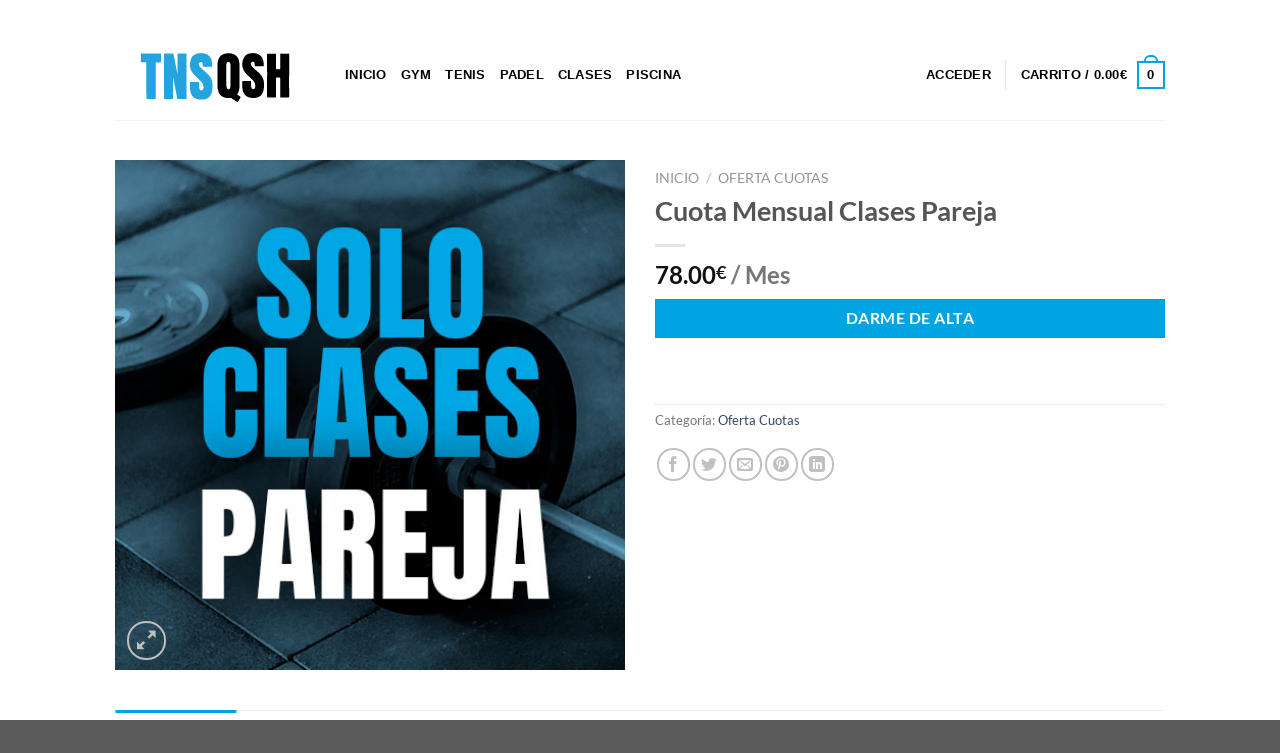

--- FILE ---
content_type: image/svg+xml
request_url: https://altas.tenisquash.com/wp-content/uploads/2025/07/logo-tenisquash-alargado.svg
body_size: 1231
content:
<?xml version="1.0" encoding="UTF-8"?> <svg xmlns="http://www.w3.org/2000/svg" id="Capa_1" version="1.1" viewBox="0 0 500 300"><defs><style> .st0 { fill: #23a4de; } </style></defs><path class="st0" d="M109.8,158.3v3.6c0,21.6-.1,43.3.1,64.9,0,2.7-.7,3.4-3.4,3.4-8-.2-15.9-.1-23.9,0-2.3,0-2.9-.7-2.8-2.9.1-48.6.1-97.2,0-145.9,0-2.5.9-3,3.1-3,8.5.1,17.1.1,25.6,0,2.2,0,3.1.6,3.5,2.9,3.9,20.9,8.1,41.7,12.1,62.6.2,1.2.6,2.4,1.3,3.5v-34.3c0-10.5.1-21,0-31.4,0-2.3.5-3.2,3-3.2,8,.1,15.9.1,23.9,0,2.1,0,3,.6,2.7,2.7-.1.4,0,.9,0,1.4,0,47.8,0,95.7.1,143.5,0,3.6-1.1,4.3-4.4,4.2-7.5-.2-15-.2-22.5,0-2.3.1-3.4-.6-3.9-2.9-4.3-21.7-8.7-43.4-13.1-65.2-.3-1.3-.6-2.6-.9-3.9-.2-.1-.3,0-.5,0Z"></path><path d="M497.1,152.1c0,23-.1,46,.1,69,0,3.2-.9,4-4,3.9-7.4-.2-14.8-.2-22.2,0-2.9.1-3.8-.5-3.8-3.7.2-19.7,0-39.4.1-59.1,0-2.8-.6-4-3.5-3.6-2.1.2-4.3.2-6.5,0-2.9-.3-3.9.5-3.8,3.7.2,19.6,0,39.2.1,58.8,0,3-.6,4.1-3.8,4-7.7-.3-15.5-.2-23.2,0-2.3,0-2.9-.7-2.9-2.9.1-46.8.1-93.6,0-140.4,0-2.4.7-3.1,3.1-3,8,.1,15.9.2,23.9,0,2.5-.1,3,.9,2.9,3.1-.1,15,.1,30.1-.1,45.1,0,3.4,1,4.4,4.2,4,2-.2,4.1-.2,6.1,0,2.6.3,3.5-.6,3.5-3.4-.1-15,0-30.1-.1-45.1,0-2.9.6-3.9,3.7-3.8,7.6.3,15.2.2,22.9,0,2.7-.1,3.4.8,3.4,3.4-.1,23.3-.1,46.7-.1,70Z"></path><path d="M333.8,221.6c-2.8-1.6-5.5-3.6-8.3-5.3-1.5-.9-1.7-1.7-.7-3.2,5-7.6,6.7-16.1,6.7-25,.1-12.2,0-24.4,0-36.5v-34.5c0-3.5-.2-7-.7-10.5-2.1-15.1-11.1-25.1-25.7-28.1-7.1-1.5-14.2-1.3-21.3.3-11.5,2.5-19,9.3-22.8,20.3-1.8,5.3-2.6,10.8-2.6,16.4v70c0,3.8.1,7.5.7,11.2,2.1,12.2,7,22.4,19.3,27.3,6.9,2.7,14.1,3.7,21.4,2.3,2-.4,3.4.2,5,1.2,6.3,4.1,12.7,8,19,12.1,1.7,1.1,2.4.9,3.3-.8,2.4-4.5,5-9,7.6-13.3,1.2-2,.8-2.9-.9-3.9ZM301.5,151.4h0c-.1,11.7-.1,23.4-.1,35.2,0,2.5-.5,5-1.4,7.3-.9,2.2-2.6,3.6-4.9,3.6-2.3.1-4.1-1.1-5.2-3.2-1.5-2.9-2-6.1-2-9.3-.1-22.6,0-45.3-.1-67.9,0-2,.4-3.8,1-5.7.9-3,2.7-4.9,6.2-4.7,3.3.1,4.9,2.1,5.7,4.9.7,2.3.8,4.7.8,7.1v32.7Z"></path><path class="st0" d="M225,122.2c-4.1,0-8.2-.2-12.3.1-2.8.2-3.6-.9-3.3-3.5.2-1.7,0-3.4-.1-5.1-.3-4.3-3.6-7.6-7.1-7.1-4.6.7-7.1,4.6-6,9.3.8,3.7,2.9,6.7,5.6,9.2,7.6,7,15.4,13.8,23,20.8,10.5,9.7,16.7,21.4,16.8,36,.1,8.4.1,16.8-2.1,25.1-4.3,16.1-14.7,24.5-31.4,25-6.8.2-13.6-.4-20.2-2.6-12.1-4.1-17.7-13.5-20.1-25.4-1.9-9.5-1.2-19-1.4-28.6,0-1.5.5-2,2-2,8.9,0,17.7.1,26.6,0,1.8,0,2,1,2,2.4,0,4.9,0,9.8.2,14.7.1,1.9.4,3.9.9,5.7.9,3,2.5,5.4,6.2,5.4,3.1,0,5.5-2,6.5-5.6,1.4-5.6.6-11.1-1.5-16.3-1.6-4-4.3-7.2-7.4-10.2-7-6.8-14.1-13.5-21.1-20.4-15.3-15.1-17.6-33-10.8-52.5,3.5-9.8,11.1-15.7,21.1-18.1,8.4-2,16.8-2.1,25.3.2,13.7,3.7,20.6,13.4,23.1,26.7.9,4.6,1.3,9.2,1.4,13.9.1,2.2-.5,3-2.8,3-4.4-.2-8.8-.1-13.1-.1Z"></path><path d="M397.4,121h-12.6c-1.5,0-2.3-.4-2.4-2.1,0-2.3-.2-4.5-.3-6.8-.3-3.9-2.7-6.3-6.2-6.3-3.7.1-6.4,2.8-6.4,6.5-.1,5.6,3.3,9.3,7,12.7,6.8,6.2,13.8,12.1,20.6,18.4,10.9,10,16.7,22.4,16.4,37.5-.2,8.3-.5,16.6-3,24.6-3.7,11.7-11.6,18.5-23.5,20.5-8.8,1.5-17.5.8-25.9-2.1-11-3.7-16.1-12.3-18.6-23-2.2-9.5-1.3-19.2-1.5-28.9,0-1.5.6-2,2-2,8.4,0,16.8.1,25.2,0,2,0,2.1,1.1,2.1,2.6,0,4.4.1,8.9.1,13.3,0,2.2.5,4.3,1.1,6.3.9,2.8,2.7,5,5.8,5s5.3-2,6.1-5c1.7-6.8.9-13.4-2.9-19.3-4.3-6.7-10.5-11.7-16.1-17.1-7.1-6.8-15-13.1-19.3-22.3-6.3-13.6-5.7-27.3.6-40.5,5-10.4,14.5-14.7,25.5-15.7,5.3-.4,10.6-.5,15.9.8,14,3.3,21.7,12.4,24.2,26.3.8,4.6,1.3,9.2,1.4,13.9,0,2-.7,2.6-2.6,2.5-4.2.1-8.4.2-12.7.2Z"></path><path class="st0" d="M21.1,168.9c0-19.2-.1-38.5.1-57.7,0-2.7-.7-3.5-3.4-3.4-4,.2-8,0-11.9.1-2.2.1-3-.5-3-2.8.1-7.9.1-15.7,0-23.6,0-2.4.8-3.1,3.2-3.1,20.3.1,40.7.1,61.1,0,2.2,0,3.2.4,3.2,3-.2,7.9-.1,15.7,0,23.6,0,2.2-.5,3.1-2.8,3-4.1-.2-8.2.1-12.3-.1-2.6-.1-3.2.7-3.2,3.3.1,23,.1,46,.1,69,0,15.5-.1,31,.1,46.4,0,3.2-1,3.8-3.8,3.7-8-.2-15.9-.2-23.9,0-2.5.1-3.3-.6-3.2-3.2-.3-19.5-.3-38.8-.3-58.2Z"></path></svg> 